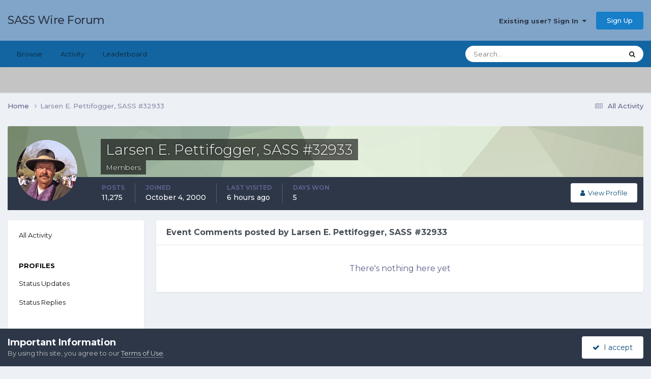

--- FILE ---
content_type: text/html;charset=UTF-8
request_url: https://forums.sassnet.com/index.php?/profile/3967-larsen-e-pettifogger-sass-32933/content/&type=calendar_event_comment&change_section=1
body_size: 8570
content:
<!DOCTYPE html>
<html lang="en-US" dir="ltr">
	<head>
		<meta charset="utf-8">
        
		<title>Larsen E. Pettifogger, SASS #32933's Content - SASS Wire Forum</title>
		
			<script type="text/javascript" src="http://sassnet.com/inc/analyticstracking.js"></script>
<script>
(function(i,s,o,g,r,a,m){i['GoogleAnalyticsObject']=r;i[r]=i[r]||function(){
  (i[r].q=i[r].q||[]).push(arguments)},i[r].l=1*new Date();a=s.createElement(o),
m=s.getElementsByTagName(o)[0];a.async=1;a.src=g;m.parentNode.insertBefore(a,m)
})(window,document,'script','//www.google-analytics.com/analytics.js','ga');

  ga('create', 'UA-45363915-1', 'sassnet.com');
  ga('send', 'pageview');

</script>
		
		
		
		

	<meta name="viewport" content="width=device-width, initial-scale=1">


	
	


	<meta name="twitter:card" content="summary" />




	
		
			
				<meta name="robots" content="noindex, follow">
			
		
	

	
		
			
				<meta property="og:site_name" content="SASS Wire Forum">
			
		
	

	
		
			
				<meta property="og:locale" content="en_US">
			
		
	


	
		<link rel="canonical" href="https://forums.sassnet.com/index.php?/profile/3967-larsen-e-pettifogger-sass-32933/content/&amp;type=calendar_event_comment" />
	

	
		<link rel="last" href="https://forums.sassnet.com/index.php?/profile/3967-larsen-e-pettifogger-sass-32933/content/&amp;type=calendar_event_comment" />
	





<link rel="manifest" href="https://forums.sassnet.com/index.php?/manifest.webmanifest/">
<meta name="msapplication-config" content="https://forums.sassnet.com/index.php?/browserconfig.xml/">
<meta name="msapplication-starturl" content="/">
<meta name="application-name" content="SASS Wire Forum">
<meta name="apple-mobile-web-app-title" content="SASS Wire Forum">

	<meta name="theme-color" content="#81a5c9">










<link rel="preload" href="//forums.sassnet.com/applications/core/interface/font/fontawesome-webfont.woff2?v=4.7.0" as="font" crossorigin="anonymous">
		


	<link rel="preconnect" href="https://fonts.googleapis.com">
	<link rel="preconnect" href="https://fonts.gstatic.com" crossorigin>
	
		<link href="https://fonts.googleapis.com/css2?family=Montserrat:wght@300;400;500;600;700&display=swap" rel="stylesheet">
	



	<link rel='stylesheet' href='https://forums.sassnet.com/uploads/css_built_2/341e4a57816af3ba440d891ca87450ff_framework.css?v=ba4de58cdc1760081936' media='all'>

	<link rel='stylesheet' href='https://forums.sassnet.com/uploads/css_built_2/05e81b71abe4f22d6eb8d1a929494829_responsive.css?v=ba4de58cdc1760081936' media='all'>

	<link rel='stylesheet' href='https://forums.sassnet.com/uploads/css_built_2/90eb5adf50a8c640f633d47fd7eb1778_core.css?v=ba4de58cdc1760081936' media='all'>

	<link rel='stylesheet' href='https://forums.sassnet.com/uploads/css_built_2/5a0da001ccc2200dc5625c3f3934497d_core_responsive.css?v=ba4de58cdc1760081936' media='all'>

	<link rel='stylesheet' href='https://forums.sassnet.com/uploads/css_built_2/ffdbd8340d5c38a97b780eeb2549bc3f_profiles.css?v=ba4de58cdc1760081936' media='all'>

	<link rel='stylesheet' href='https://forums.sassnet.com/uploads/css_built_2/f2ef08fd7eaff94a9763df0d2e2aaa1f_streams.css?v=ba4de58cdc1760081936' media='all'>

	<link rel='stylesheet' href='https://forums.sassnet.com/uploads/css_built_2/9be4fe0d9dd3ee2160f368f53374cd3f_leaderboard.css?v=ba4de58cdc1760081936' media='all'>

	<link rel='stylesheet' href='https://forums.sassnet.com/uploads/css_built_2/125515e1b6f230e3adf3a20c594b0cea_profiles_responsive.css?v=ba4de58cdc1760081936' media='all'>

	<link rel='stylesheet' href='https://forums.sassnet.com/uploads/css_built_2/6a6afb106122c1b73b3caacf669ca862_profile.css?v=ba4de58cdc1760081936' media='all'>





<link rel='stylesheet' href='https://forums.sassnet.com/uploads/css_built_2/258adbb6e4f3e83cd3b355f84e3fa002_custom.css?v=ba4de58cdc1760081936' media='all'>




		
		

	</head>
	<body class='ipsApp ipsApp_front ipsJS_none ipsClearfix' data-controller='core.front.core.app' data-message="" data-pageApp='core' data-pageLocation='front' data-pageModule='members' data-pageController='profile' data-pageID='3967'  >
		
        

        

		<a href='#ipsLayout_mainArea' class='ipsHide' title='Go to main content on this page' accesskey='m'>Jump to content</a>
		





		<div id='ipsLayout_header' class='ipsClearfix'>
			<header>
				<div class='ipsLayout_container'>
					

<a href='https://forums.sassnet.com/' id='elSiteTitle' accesskey='1'>SASS Wire Forum</a>

					
						

	<ul id='elUserNav' class='ipsList_inline cSignedOut ipsResponsive_showDesktop'>
		
        
		
        
        
            
            <li id='elSignInLink'>
                <a href='https://forums.sassnet.com/index.php?/login/' data-ipsMenu-closeOnClick="false" data-ipsMenu id='elUserSignIn'>
                    Existing user? Sign In &nbsp;<i class='fa fa-caret-down'></i>
                </a>
                
<div id='elUserSignIn_menu' class='ipsMenu ipsMenu_auto ipsHide'>
	<form accept-charset='utf-8' method='post' action='https://forums.sassnet.com/index.php?/login/'>
		<input type="hidden" name="csrfKey" value="09ad981f97eec9f09a18b4b390e63008">
		<input type="hidden" name="ref" value="aHR0cHM6Ly9mb3J1bXMuc2Fzc25ldC5jb20vaW5kZXgucGhwPy9wcm9maWxlLzM5NjctbGFyc2VuLWUtcGV0dGlmb2dnZXItc2Fzcy0zMjkzMy9jb250ZW50LyZ0eXBlPWNhbGVuZGFyX2V2ZW50X2NvbW1lbnQmY2hhbmdlX3NlY3Rpb249MQ==">
		<div data-role="loginForm">
			
			
			
				
<div class="ipsPad ipsForm ipsForm_vertical">
	<h4 class="ipsType_sectionHead">Sign In</h4>
	<br><br>
	<ul class='ipsList_reset'>
		<li class="ipsFieldRow ipsFieldRow_noLabel ipsFieldRow_fullWidth">
			
			
				<input type="email" placeholder="Email Address" name="auth" autocomplete="email">
			
		</li>
		<li class="ipsFieldRow ipsFieldRow_noLabel ipsFieldRow_fullWidth">
			<input type="password" placeholder="Password" name="password" autocomplete="current-password">
		</li>
		<li class="ipsFieldRow ipsFieldRow_checkbox ipsClearfix">
			<span class="ipsCustomInput">
				<input type="checkbox" name="remember_me" id="remember_me_checkbox" value="1" checked aria-checked="true">
				<span></span>
			</span>
			<div class="ipsFieldRow_content">
				<label class="ipsFieldRow_label" for="remember_me_checkbox">Remember me</label>
				<span class="ipsFieldRow_desc">Not recommended on shared computers</span>
			</div>
		</li>
		<li class="ipsFieldRow ipsFieldRow_fullWidth">
			<button type="submit" name="_processLogin" value="usernamepassword" class="ipsButton ipsButton_primary ipsButton_small" id="elSignIn_submit">Sign In</button>
			
				<p class="ipsType_right ipsType_small">
					
						<a href='https://forums.sassnet.com/index.php?/lostpassword/' data-ipsDialog data-ipsDialog-title='Forgot your password?'>
					
					Forgot your password?</a>
				</p>
			
		</li>
	</ul>
</div>
			
		</div>
	</form>
</div>
            </li>
            
        
		
			<li>
				
					<a href='https://forums.sassnet.com/index.php?/register/' data-ipsDialog data-ipsDialog-size='narrow' data-ipsDialog-title='Sign Up' id='elRegisterButton' class='ipsButton ipsButton_normal ipsButton_primary'>Sign Up</a>
				
			</li>
		
	</ul>

						
<ul class='ipsMobileHamburger ipsList_reset ipsResponsive_hideDesktop'>
	<li data-ipsDrawer data-ipsDrawer-drawerElem='#elMobileDrawer'>
		<a href='#'>
			
			
				
			
			
			
			<i class='fa fa-navicon'></i>
		</a>
	</li>
</ul>
					
				</div>
			</header>
			

	<nav data-controller='core.front.core.navBar' class=' ipsResponsive_showDesktop'>
		<div class='ipsNavBar_primary ipsLayout_container '>
			<ul data-role="primaryNavBar" class='ipsClearfix'>
				


	
		
		
		<li  id='elNavSecondary_1' data-role="navBarItem" data-navApp="core" data-navExt="CustomItem">
			
			
				<a href="https://forums.sassnet.com"  data-navItem-id="1" >
					Browse<span class='ipsNavBar_active__identifier'></span>
				</a>
			
			
				<ul class='ipsNavBar_secondary ipsHide' data-role='secondaryNavBar'>
					


	
		
		
		<li  id='elNavSecondary_8' data-role="navBarItem" data-navApp="forums" data-navExt="Forums">
			
			
				<a href="https://forums.sassnet.com/index.php"  data-navItem-id="8" >
					Forums<span class='ipsNavBar_active__identifier'></span>
				</a>
			
			
		</li>
	
	

	
		
		
		<li  id='elNavSecondary_9' data-role="navBarItem" data-navApp="calendar" data-navExt="Calendar">
			
			
				<a href="https://forums.sassnet.com/index.php?/events/"  data-navItem-id="9" >
					Events<span class='ipsNavBar_active__identifier'></span>
				</a>
			
			
		</li>
	
	

	
		
		
		<li  id='elNavSecondary_10' data-role="navBarItem" data-navApp="core" data-navExt="Guidelines">
			
			
				<a href="https://forums.sassnet.com/index.php?/guidelines/"  data-navItem-id="10" >
					Guidelines<span class='ipsNavBar_active__identifier'></span>
				</a>
			
			
		</li>
	
	

	
		
		
		<li  id='elNavSecondary_11' data-role="navBarItem" data-navApp="core" data-navExt="StaffDirectory">
			
			
				<a href="https://forums.sassnet.com/index.php?/staff/"  data-navItem-id="11" >
					Staff<span class='ipsNavBar_active__identifier'></span>
				</a>
			
			
		</li>
	
	

	
		
		
		<li  id='elNavSecondary_12' data-role="navBarItem" data-navApp="core" data-navExt="OnlineUsers">
			
			
				<a href="https://forums.sassnet.com/index.php?/online/"  data-navItem-id="12" >
					Online Users<span class='ipsNavBar_active__identifier'></span>
				</a>
			
			
		</li>
	
	

	
		
		
		<li  id='elNavSecondary_13' data-role="navBarItem" data-navApp="core" data-navExt="Leaderboard">
			
			
				<a href="https://forums.sassnet.com/index.php?/leaderboard/"  data-navItem-id="13" >
					Leaderboard<span class='ipsNavBar_active__identifier'></span>
				</a>
			
			
		</li>
	
	

					<li class='ipsHide' id='elNavigationMore_1' data-role='navMore'>
						<a href='#' data-ipsMenu data-ipsMenu-appendTo='#elNavigationMore_1' id='elNavigationMore_1_dropdown'>More <i class='fa fa-caret-down'></i></a>
						<ul class='ipsHide ipsMenu ipsMenu_auto' id='elNavigationMore_1_dropdown_menu' data-role='moreDropdown'></ul>
					</li>
				</ul>
			
		</li>
	
	

	
		
		
		<li  id='elNavSecondary_2' data-role="navBarItem" data-navApp="core" data-navExt="CustomItem">
			
			
				<a href="https://forums.sassnet.com/index.php?/discover/"  data-navItem-id="2" >
					Activity<span class='ipsNavBar_active__identifier'></span>
				</a>
			
			
				<ul class='ipsNavBar_secondary ipsHide' data-role='secondaryNavBar'>
					


	
		
		
		<li  id='elNavSecondary_3' data-role="navBarItem" data-navApp="core" data-navExt="AllActivity">
			
			
				<a href="https://forums.sassnet.com/index.php?/discover/"  data-navItem-id="3" >
					All Activity<span class='ipsNavBar_active__identifier'></span>
				</a>
			
			
		</li>
	
	

	
	

	
	

	
	

	
		
		
		<li  id='elNavSecondary_7' data-role="navBarItem" data-navApp="core" data-navExt="Search">
			
			
				<a href="https://forums.sassnet.com/index.php?/search/"  data-navItem-id="7" >
					Search<span class='ipsNavBar_active__identifier'></span>
				</a>
			
			
		</li>
	
	

					<li class='ipsHide' id='elNavigationMore_2' data-role='navMore'>
						<a href='#' data-ipsMenu data-ipsMenu-appendTo='#elNavigationMore_2' id='elNavigationMore_2_dropdown'>More <i class='fa fa-caret-down'></i></a>
						<ul class='ipsHide ipsMenu ipsMenu_auto' id='elNavigationMore_2_dropdown_menu' data-role='moreDropdown'></ul>
					</li>
				</ul>
			
		</li>
	
	

	
		
		
		<li  id='elNavSecondary_14' data-role="navBarItem" data-navApp="core" data-navExt="Leaderboard">
			
			
				<a href="https://forums.sassnet.com/index.php?/leaderboard/"  data-navItem-id="14" >
					Leaderboard<span class='ipsNavBar_active__identifier'></span>
				</a>
			
			
		</li>
	
	

	
	

	
	

				<li class='ipsHide' id='elNavigationMore' data-role='navMore'>
					<a href='#' data-ipsMenu data-ipsMenu-appendTo='#elNavigationMore' id='elNavigationMore_dropdown'>More</a>
					<ul class='ipsNavBar_secondary ipsHide' data-role='secondaryNavBar'>
						<li class='ipsHide' id='elNavigationMore_more' data-role='navMore'>
							<a href='#' data-ipsMenu data-ipsMenu-appendTo='#elNavigationMore_more' id='elNavigationMore_more_dropdown'>More <i class='fa fa-caret-down'></i></a>
							<ul class='ipsHide ipsMenu ipsMenu_auto' id='elNavigationMore_more_dropdown_menu' data-role='moreDropdown'></ul>
						</li>
					</ul>
				</li>
			</ul>
			

	<div id="elSearchWrapper">
		<div id='elSearch' data-controller="core.front.core.quickSearch">
			<form accept-charset='utf-8' action='//forums.sassnet.com/index.php?/search/&amp;do=quicksearch' method='post'>
                <input type='search' id='elSearchField' placeholder='Search...' name='q' autocomplete='off' aria-label='Search'>
                <details class='cSearchFilter'>
                    <summary class='cSearchFilter__text'></summary>
                    <ul class='cSearchFilter__menu'>
                        
                        <li><label><input type="radio" name="type" value="all" ><span class='cSearchFilter__menuText'>Everywhere</span></label></li>
                        
                        
                            <li><label><input type="radio" name="type" value="core_statuses_status" checked><span class='cSearchFilter__menuText'>Status Updates</span></label></li>
                        
                            <li><label><input type="radio" name="type" value="forums_topic"><span class='cSearchFilter__menuText'>Topics</span></label></li>
                        
                            <li><label><input type="radio" name="type" value="calendar_event"><span class='cSearchFilter__menuText'>Events</span></label></li>
                        
                            <li><label><input type="radio" name="type" value="core_members"><span class='cSearchFilter__menuText'>Members</span></label></li>
                        
                    </ul>
                </details>
				<button class='cSearchSubmit' type="submit" aria-label='Search'><i class="fa fa-search"></i></button>
			</form>
		</div>
	</div>

		</div>
	</nav>

			
<ul id='elMobileNav' class='ipsResponsive_hideDesktop' data-controller='core.front.core.mobileNav'>
	
		
			<li id='elMobileBreadcrumb'>
				<a href='https://forums.sassnet.com/'>
					<span>Home</span>
				</a>
			</li>
		
	
	
	
	<li >
		<a data-action="defaultStream" href='https://forums.sassnet.com/index.php?/discover/'><i class="fa fa-newspaper-o" aria-hidden="true"></i></a>
	</li>

	

	
		<li class='ipsJS_show'>
			<a href='https://forums.sassnet.com/index.php?/search/'><i class='fa fa-search'></i></a>
		</li>
	
</ul>
		</div>
		<main id='ipsLayout_body' class='ipsLayout_container'>
			<div id='ipsLayout_contentArea'>
				<div id='ipsLayout_contentWrapper'>
					
<nav class='ipsBreadcrumb ipsBreadcrumb_top ipsFaded_withHover'>
	

	<ul class='ipsList_inline ipsPos_right'>
		
		<li >
			<a data-action="defaultStream" class='ipsType_light '  href='https://forums.sassnet.com/index.php?/discover/'><i class="fa fa-newspaper-o" aria-hidden="true"></i> <span>All Activity</span></a>
		</li>
		
	</ul>

	<ul data-role="breadcrumbList">
		<li>
			<a title="Home" href='https://forums.sassnet.com/'>
				<span>Home <i class='fa fa-angle-right'></i></span>
			</a>
		</li>
		
		
			<li>
				
					<a href='https://forums.sassnet.com/index.php?/profile/3967-larsen-e-pettifogger-sass-32933/'>
						<span>Larsen E. Pettifogger, SASS #32933 </span>
					</a>
				
			</li>
		
	</ul>
</nav>
					
					<div id='ipsLayout_mainArea'>
						
						
						
						

	




						


<div data-controller='core.front.profile.main' id='elProfileUserContent'>
	

<header data-role="profileHeader">
    <div class='ipsPageHead_special cProfileHeaderMinimal' id='elProfileHeader' data-controller='core.global.core.coverPhoto' data-url="https://forums.sassnet.com/index.php?/profile/3967-larsen-e-pettifogger-sass-32933/&amp;csrfKey=09ad981f97eec9f09a18b4b390e63008" data-coverOffset='0'>
        
        <div class='ipsCoverPhoto_container' style="background-color: hsl(98, 100%, 80% )">
            <img src='https://forums.sassnet.com/uploads/set_resources_2/84c1e40ea0e759e3f1505eb1788ddf3c_pattern.png' class='ipsCoverPhoto_photo' data-action="toggleCoverPhoto" alt=''>
        </div>
        
        
        <div class='ipsColumns ipsColumns_collapsePhone' data-hideOnCoverEdit>
            <div class='ipsColumn ipsColumn_fixed ipsColumn_narrow ipsPos_center' id='elProfilePhoto'>
                
                <a href="https://forums.sassnet.com/uploads/monthly_2022_10/1505400143_IMG_0674Portrait.jpeg.9c8844a448850b13a698df4d0390daf1.jpeg" data-ipsLightbox class='ipsUserPhoto ipsUserPhoto_xlarge'>
                    <img src='https://forums.sassnet.com/uploads/monthly_2022_10/1505400143_IMG_0674Portrait.thumb.jpeg.276d49b52a1a8d474ad64c5b86413c45.jpeg' alt=''>
                </a>
                
                
            </div>
            <div class='ipsColumn ipsColumn_fluid'>
                <div class='ipsPos_left ipsPad cProfileHeader_name ipsType_normal'>
                    <h1 class='ipsType_reset ipsPageHead_barText'>
                        Larsen E. Pettifogger, SASS #32933

                        
                        
                    </h1>
                    <span>
						
						<span class='ipsPageHead_barText'><span style='color:#'>Members</span></span>
					</span>
                </div>
                
                <ul class='ipsList_inline ipsPad ipsResponsive_hidePhone ipsResponsive_block ipsPos_left'>
                    
                    <li>

<div data-followApp='core' data-followArea='member' data-followID='3967'  data-controller='core.front.core.followButton'>
	
		

	
</div></li>
                    
                    
                </ul>
                
            </div>
        </div>
    </div>

    <div class='ipsGrid ipsAreaBackground ipsPad ipsResponsive_showPhone ipsResponsive_block'>
        
        
        

        
        
        <div data-role='switchView' class='ipsGrid_span12'>
            <div data-action="goToProfile" data-type='phone' class=''>
                <a href='https://forums.sassnet.com/index.php?/profile/3967-larsen-e-pettifogger-sass-32933/' class='ipsButton ipsButton_veryLight ipsButton_small ipsButton_fullWidth' title="Larsen E. Pettifogger, SASS #32933's Profile"><i class='fa fa-user'></i></a>
            </div>
            <div data-action="browseContent" data-type='phone' class='ipsHide'>
                <a href="https://forums.sassnet.com/index.php?/profile/3967-larsen-e-pettifogger-sass-32933/content/" rel="nofollow" class='ipsButton ipsButton_veryLight ipsButton_small ipsButton_fullWidth'  title="Larsen E. Pettifogger, SASS #32933's Content"><i class='fa fa-newspaper-o'></i></a>
            </div>
        </div>
    </div>

    <div id='elProfileStats' class='ipsClearfix sm:ipsPadding ipsResponsive_pull'>
        <div data-role='switchView' class='ipsResponsive_hidePhone ipsPos_right'>
            <a href='https://forums.sassnet.com/index.php?/profile/3967-larsen-e-pettifogger-sass-32933/' class='ipsButton ipsButton_veryLight ipsButton_small ipsPos_right ' data-action="goToProfile" data-type='full' title="Larsen E. Pettifogger, SASS #32933's Profile"><i class='fa fa-user'></i> <span class='ipsResponsive_showDesktop ipsResponsive_inline'>&nbsp;View Profile</span></a>
            <a href="https://forums.sassnet.com/index.php?/profile/3967-larsen-e-pettifogger-sass-32933/content/" rel="nofollow" class='ipsButton ipsButton_veryLight ipsButton_small ipsPos_right ipsHide' data-action="browseContent" data-type='full' title="Larsen E. Pettifogger, SASS #32933's Content"><i class='fa fa-newspaper-o'></i> <span class='ipsResponsive_showDesktop ipsResponsive_inline'>&nbsp;See their activity</span></a>
        </div>
        <ul class='ipsList_reset ipsFlex ipsFlex-ai:center ipsFlex-fw:wrap ipsPos_left ipsResponsive_noFloat'>
            <li>
                <h4 class='ipsType_minorHeading'>Posts</h4>
                11,275
            </li>
            <li>
                <h4 class='ipsType_minorHeading'>Joined</h4>
                <time datetime='2000-10-04T23:00:00Z' title='10/04/2000 11:00  PM' data-short='25 yr'>October 4, 2000</time>
            </li>
            
            <li>
                <h4 class='ipsType_minorHeading'>Last visited</h4>
                <span>
					
                    <time datetime='2025-11-27T04:29:09Z' title='11/27/2025 04:29  AM' data-short='6 hr'>6 hours ago</time>
				</span>
            </li>
            
            
            <li>
                <h4 class='ipsType_minorHeading'>Days Won</h4>
                <span data-ipsTooltip title='The number of times Larsen E. Pettifogger, SASS #32933 had the most number of content likes for a day'>5</span>
            </li>
            
        </ul>
    </div>
</header>
	<div data-role="profileContent" class='ipsSpacer_top'>

		<div class="ipsColumns ipsColumns_collapsePhone">
			<div class="ipsColumn ipsColumn_wide">
				<div class='ipsPadding:half ipsBox'>
					<div class="ipsSideMenu" data-ipsTabBar data-ipsTabBar-contentArea='#elUserContent' data-ipsTabBar-itemselector=".ipsSideMenu_item" data-ipsTabBar-activeClass="ipsSideMenu_itemActive" data-ipsSideMenu>
						<h3 class="ipsSideMenu_mainTitle ipsAreaBackground_light ipsType_medium">
							<a href="#user_content" class="ipsPad_double" data-action="openSideMenu"><i class="fa fa-bars"></i> &nbsp;Content Type&nbsp;<i class="fa fa-caret-down"></i></a>
						</h3>
						<div>
							<ul class="ipsSideMenu_list">
								<li><a href="https://forums.sassnet.com/index.php?/profile/3967-larsen-e-pettifogger-sass-32933/content/&amp;change_section=1" class="ipsSideMenu_item ">All Activity</a></li>
							</ul>
							
								<h4 class='ipsSideMenu_subTitle'>Profiles</h4>
								<ul class="ipsSideMenu_list">
									
										<li><a href="https://forums.sassnet.com/index.php?/profile/3967-larsen-e-pettifogger-sass-32933/content/&amp;type=core_statuses_status&amp;change_section=1" class="ipsSideMenu_item ">Status Updates</a></li>
									
										<li><a href="https://forums.sassnet.com/index.php?/profile/3967-larsen-e-pettifogger-sass-32933/content/&amp;type=core_statuses_reply&amp;change_section=1" class="ipsSideMenu_item ">Status Replies</a></li>
									
								</ul>
							
								<h4 class='ipsSideMenu_subTitle'>Forums</h4>
								<ul class="ipsSideMenu_list">
									
										<li><a href="https://forums.sassnet.com/index.php?/profile/3967-larsen-e-pettifogger-sass-32933/content/&amp;type=forums_topic&amp;change_section=1" class="ipsSideMenu_item ">Topics</a></li>
									
										<li><a href="https://forums.sassnet.com/index.php?/profile/3967-larsen-e-pettifogger-sass-32933/content/&amp;type=forums_topic_post&amp;change_section=1" class="ipsSideMenu_item ">Posts</a></li>
									
								</ul>
							
								<h4 class='ipsSideMenu_subTitle'>Events</h4>
								<ul class="ipsSideMenu_list">
									
										<li><a href="https://forums.sassnet.com/index.php?/profile/3967-larsen-e-pettifogger-sass-32933/content/&amp;type=calendar_event&amp;change_section=1" class="ipsSideMenu_item ">Events</a></li>
									
										<li><a href="https://forums.sassnet.com/index.php?/profile/3967-larsen-e-pettifogger-sass-32933/content/&amp;type=calendar_event_comment&amp;change_section=1" class="ipsSideMenu_item ipsSideMenu_itemActive">Event Comments</a></li>
									
								</ul>
							
						</div>			
					</div>
				</div>
			</div>
			<div class="ipsColumn ipsColumn_fluid" id='elUserContent'>
				
<div class='ipsBox'>
	<h2 class='ipsType_sectionTitle ipsType_reset'>Event Comments posted by Larsen E. Pettifogger, SASS #32933</h2>
	
<div data-baseurl='https://forums.sassnet.com/index.php?/profile/3967-larsen-e-pettifogger-sass-32933/content/&amp;type=calendar_event_comment' data-resort='listResort' data-controller='core.global.core.table'   data-tableID='9a0a69baebee50cf66d6b367b6927206'>
	

	

	
		
			<div class='ipsType_center ipsPad'>
				<p class='ipsType_large ipsType_light'>There's nothing here yet</p>
				
			</div>
		

	
	<div class="ipsButtonBar ipsPad_half ipsClearfix ipsClear ipsHide" data-role="tablePagination">
		


	</div>
</div>
</div>
			</div>
		</div>

	</div>
</div>

						


					</div>
					


					
<nav class='ipsBreadcrumb ipsBreadcrumb_bottom ipsFaded_withHover'>
	
		


	

	<ul class='ipsList_inline ipsPos_right'>
		
		<li >
			<a data-action="defaultStream" class='ipsType_light '  href='https://forums.sassnet.com/index.php?/discover/'><i class="fa fa-newspaper-o" aria-hidden="true"></i> <span>All Activity</span></a>
		</li>
		
	</ul>

	<ul data-role="breadcrumbList">
		<li>
			<a title="Home" href='https://forums.sassnet.com/'>
				<span>Home <i class='fa fa-angle-right'></i></span>
			</a>
		</li>
		
		
			<li>
				
					<a href='https://forums.sassnet.com/index.php?/profile/3967-larsen-e-pettifogger-sass-32933/'>
						<span>Larsen E. Pettifogger, SASS #32933 </span>
					</a>
				
			</li>
		
	</ul>
</nav>
				</div>
			</div>
			
		</main>
		<footer id='ipsLayout_footer' class='ipsClearfix'>
			<div class='ipsLayout_container'>
				
				

<ul id='elFooterSocialLinks' class='ipsList_inline ipsType_center ipsSpacer_top'>
	

	
		<li class='cUserNav_icon'>
			<a href='https://www.facebook.com/sassnet/' target='_blank' class='cShareLink cShareLink_facebook' rel='noopener noreferrer'><i class='fa fa-facebook'></i></a>
        </li>
	

</ul>


<ul class='ipsList_inline ipsType_center ipsSpacer_top' id="elFooterLinks">
	
	
	
	
		<li>
			<a href='#elNavTheme_menu' id='elNavTheme' data-ipsMenu data-ipsMenu-above>Theme <i class='fa fa-caret-down'></i></a>
			<ul id='elNavTheme_menu' class='ipsMenu ipsMenu_selectable ipsHide'>
			
				<li class='ipsMenu_item'>
					<form action="//forums.sassnet.com/index.php?/theme/&amp;csrfKey=09ad981f97eec9f09a18b4b390e63008" method="post">
					<input type="hidden" name="ref" value="aHR0cHM6Ly9mb3J1bXMuc2Fzc25ldC5jb20vaW5kZXgucGhwPy9wcm9maWxlLzM5NjctbGFyc2VuLWUtcGV0dGlmb2dnZXItc2Fzcy0zMjkzMy9jb250ZW50LyZ0eXBlPWNhbGVuZGFyX2V2ZW50X2NvbW1lbnQmY2hhbmdlX3NlY3Rpb249MQ==">
					<button type='submit' name='id' value='1' class='ipsButton ipsButton_link ipsButton_link_secondary'>Default </button>
					</form>
				</li>
			
				<li class='ipsMenu_item ipsMenu_itemChecked'>
					<form action="//forums.sassnet.com/index.php?/theme/&amp;csrfKey=09ad981f97eec9f09a18b4b390e63008" method="post">
					<input type="hidden" name="ref" value="aHR0cHM6Ly9mb3J1bXMuc2Fzc25ldC5jb20vaW5kZXgucGhwPy9wcm9maWxlLzM5NjctbGFyc2VuLWUtcGV0dGlmb2dnZXItc2Fzcy0zMjkzMy9jb250ZW50LyZ0eXBlPWNhbGVuZGFyX2V2ZW50X2NvbW1lbnQmY2hhbmdlX3NlY3Rpb249MQ==">
					<button type='submit' name='id' value='2' class='ipsButton ipsButton_link ipsButton_link_secondary'>4.2 (Default)</button>
					</form>
				</li>
			
			</ul>
		</li>
	
	
		<li><a href='https://forums.sassnet.com/index.php?/privacy/'>Privacy Policy</a></li>
	
	
		<li><a rel="nofollow" href='https://forums.sassnet.com/index.php?/contact/' data-ipsdialog  data-ipsdialog-title="Contact Us">Contact Us</a></li>
	
	<li><a rel="nofollow" href='https://forums.sassnet.com/index.php?/cookies/'>Cookies</a></li>

</ul>	


<p id='elCopyright'>
	<span id='elCopyright_userLine'>Copyright 2019 sassnet.com</span>
	<a rel='nofollow' title='Invision Community' href='https://www.invisioncommunity.com/'>Powered by Invision Community</a>
</p>
			</div>
		</footer>
		
<div id='elMobileDrawer' class='ipsDrawer ipsHide'>
	<div class='ipsDrawer_menu'>
		<a href='#' class='ipsDrawer_close' data-action='close'><span>&times;</span></a>
		<div class='ipsDrawer_content ipsFlex ipsFlex-fd:column'>
			
				<div class='ipsPadding ipsBorder_bottom'>
					<ul class='ipsToolList ipsToolList_vertical'>
						<li>
							<a href='https://forums.sassnet.com/index.php?/login/' id='elSigninButton_mobile' class='ipsButton ipsButton_light ipsButton_small ipsButton_fullWidth'>Existing user? Sign In</a>
						</li>
						
							<li>
								
									<a href='https://forums.sassnet.com/index.php?/register/' data-ipsDialog data-ipsDialog-size='narrow' data-ipsDialog-title='Sign Up' data-ipsDialog-fixed='true' id='elRegisterButton_mobile' class='ipsButton ipsButton_small ipsButton_fullWidth ipsButton_important'>Sign Up</a>
								
							</li>
						
					</ul>
				</div>
			

			

			<ul class='ipsDrawer_list ipsFlex-flex:11'>
				

				
				
				
				
					
						
						
							<li class='ipsDrawer_itemParent'>
								<h4 class='ipsDrawer_title'><a href='#'>Browse</a></h4>
								<ul class='ipsDrawer_list'>
									<li data-action="back"><a href='#'>Back</a></li>
									
									
										
										
										
											
												
											
										
											
												
											
										
											
												
											
										
											
												
											
										
											
												
											
										
											
												
											
										
									
													
									
										<li><a href='https://forums.sassnet.com'>Browse</a></li>
									
									
									
										


	
		
			<li>
				<a href='https://forums.sassnet.com/index.php' >
					Forums
				</a>
			</li>
		
	

	
		
			<li>
				<a href='https://forums.sassnet.com/index.php?/events/' >
					Events
				</a>
			</li>
		
	

	
		
			<li>
				<a href='https://forums.sassnet.com/index.php?/guidelines/' >
					Guidelines
				</a>
			</li>
		
	

	
		
			<li>
				<a href='https://forums.sassnet.com/index.php?/staff/' >
					Staff
				</a>
			</li>
		
	

	
		
			<li>
				<a href='https://forums.sassnet.com/index.php?/online/' >
					Online Users
				</a>
			</li>
		
	

	
		
			<li>
				<a href='https://forums.sassnet.com/index.php?/leaderboard/' >
					Leaderboard
				</a>
			</li>
		
	

										
								</ul>
							</li>
						
					
				
					
						
						
							<li class='ipsDrawer_itemParent'>
								<h4 class='ipsDrawer_title'><a href='#'>Activity</a></h4>
								<ul class='ipsDrawer_list'>
									<li data-action="back"><a href='#'>Back</a></li>
									
									
										
										
										
											
												
													
													
									
													
									
									
									
										


	
		
			<li>
				<a href='https://forums.sassnet.com/index.php?/discover/' >
					All Activity
				</a>
			</li>
		
	

	

	

	

	
		
			<li>
				<a href='https://forums.sassnet.com/index.php?/search/' >
					Search
				</a>
			</li>
		
	

										
								</ul>
							</li>
						
					
				
					
						
						
							<li><a href='https://forums.sassnet.com/index.php?/leaderboard/' >Leaderboard</a></li>
						
					
				
					
				
					
				
				
			</ul>

			
		</div>
	</div>
</div>

<div id='elMobileCreateMenuDrawer' class='ipsDrawer ipsHide'>
	<div class='ipsDrawer_menu'>
		<a href='#' class='ipsDrawer_close' data-action='close'><span>&times;</span></a>
		<div class='ipsDrawer_content ipsSpacer_bottom ipsPad'>
			<ul class='ipsDrawer_list'>
				<li class="ipsDrawer_listTitle ipsType_reset">Create New...</li>
				
			</ul>
		</div>
	</div>
</div>
		




















<div id='elGuestTerms' class='ipsPad_half ipsJS_hide' data-role='guestTermsBar' data-controller='core.front.core.guestTerms'>
	<div class='ipsLayout_container cGuestTerms'>
		<div>
			<h2 class='ipsType_sectionHead'>Important Information</h2>
			<p class='ipsType_reset ipsType_medium cGuestTerms_contents'>By using this site, you agree to our <a href='https://forums.sassnet.com/index.php?/terms/'>Terms of Use</a>.</p>
		</div>
		<div class='ipsFlex-flex:11 ipsFlex ipsFlex-fw:wrap ipsGap:3'>
			
			<a href='https://forums.sassnet.com/index.php?app=core&amp;module=system&amp;controller=terms&amp;do=dismiss&amp;ref=aHR0cHM6Ly9mb3J1bXMuc2Fzc25ldC5jb20vaW5kZXgucGhwPy9wcm9maWxlLzM5NjctbGFyc2VuLWUtcGV0dGlmb2dnZXItc2Fzcy0zMjkzMy9jb250ZW50LyZ0eXBlPWNhbGVuZGFyX2V2ZW50X2NvbW1lbnQmY2hhbmdlX3NlY3Rpb249MQ==&amp;csrfKey=09ad981f97eec9f09a18b4b390e63008' rel='nofollow' class='ipsButton ipsButton_veryLight ipsButton_large ipsButton_fullWidth' data-action="dismissTerms"><i class='fa fa-check'></i>&nbsp; I accept</a>
			
		</div>
	</div>
</div>


		

	
	<script type='text/javascript'>
		var ipsDebug = false;		
	
		var CKEDITOR_BASEPATH = '//forums.sassnet.com/applications/core/interface/ckeditor/ckeditor/';
	
		var ipsSettings = {
			
			
			cookie_path: "/",
			
			cookie_prefix: "ips4_",
			
			
			cookie_ssl: true,
			
            essential_cookies: ["oauth_authorize","member_id","login_key","clearAutosave","lastSearch","device_key","IPSSessionFront","loggedIn","noCache","hasJS","cookie_consent","cookie_consent_optional","guestTermsDismissed","forumpass_*"],
			upload_imgURL: "https://forums.sassnet.com/uploads/set_resources_2/0cb563f8144768654a2205065d13abd6_upload.png",
			message_imgURL: "https://forums.sassnet.com/uploads/set_resources_2/0cb563f8144768654a2205065d13abd6_message.png",
			notification_imgURL: "https://forums.sassnet.com/uploads/set_resources_2/0cb563f8144768654a2205065d13abd6_notification.png",
			baseURL: "//forums.sassnet.com/",
			jsURL: "//forums.sassnet.com/applications/core/interface/js/js.php",
			csrfKey: "09ad981f97eec9f09a18b4b390e63008",
			antiCache: "ba4de58cdc1760081936",
			jsAntiCache: "ba4de58cdc1760984126",
			disableNotificationSounds: true,
			useCompiledFiles: true,
			links_external: true,
			memberID: 0,
			lazyLoadEnabled: false,
			blankImg: "//forums.sassnet.com/applications/core/interface/js/spacer.png",
			googleAnalyticsEnabled: true,
			matomoEnabled: false,
			viewProfiles: true,
			mapProvider: 'none',
			mapApiKey: '',
			pushPublicKey: "BFmXBaYNlVqr7NChQCOkmBXj7LPxFnHiSfdvT7rjYMy95BMg_rp--YaZI-5ysfHiEQeEX3otLc94P0K7t8s3IvE",
			relativeDates: true
		};
		
		
		
		
			ipsSettings['maxImageDimensions'] = {
				width: 1000,
				height: 750
			};
		
		
	</script>





<script type='text/javascript' src='https://forums.sassnet.com/uploads/javascript_global/root_library.js?v=ba4de58cdc1760984126' data-ips></script>


<script type='text/javascript' src='https://forums.sassnet.com/uploads/javascript_global/root_js_lang_1.js?v=ba4de58cdc1760984126' data-ips></script>


<script type='text/javascript' src='https://forums.sassnet.com/uploads/javascript_global/root_framework.js?v=ba4de58cdc1760984126' data-ips></script>


<script type='text/javascript' src='https://forums.sassnet.com/uploads/javascript_core/global_global_core.js?v=ba4de58cdc1760984126' data-ips></script>


<script type='text/javascript' src='https://forums.sassnet.com/uploads/javascript_global/root_front.js?v=ba4de58cdc1760984126' data-ips></script>


<script type='text/javascript' src='https://forums.sassnet.com/uploads/javascript_core/front_front_core.js?v=ba4de58cdc1760984126' data-ips></script>


<script type='text/javascript' src='https://forums.sassnet.com/uploads/javascript_core/front_front_statuses.js?v=ba4de58cdc1760984126' data-ips></script>


<script type='text/javascript' src='https://forums.sassnet.com/uploads/javascript_core/front_front_profile.js?v=ba4de58cdc1760984126' data-ips></script>


<script type='text/javascript' src='https://forums.sassnet.com/uploads/javascript_core/front_app.js?v=ba4de58cdc1760984126' data-ips></script>


<script type='text/javascript' src='https://forums.sassnet.com/uploads/javascript_global/root_map.js?v=ba4de58cdc1760984126' data-ips></script>



	<script type='text/javascript'>
		
			ips.setSetting( 'date_format', jQuery.parseJSON('"mm\/dd\/yy"') );
		
			ips.setSetting( 'date_first_day', jQuery.parseJSON('0') );
		
			ips.setSetting( 'ipb_url_filter_option', jQuery.parseJSON('"none"') );
		
			ips.setSetting( 'url_filter_any_action', jQuery.parseJSON('"allow"') );
		
			ips.setSetting( 'bypass_profanity', jQuery.parseJSON('0') );
		
			ips.setSetting( 'emoji_style', jQuery.parseJSON('"native"') );
		
			ips.setSetting( 'emoji_shortcodes', jQuery.parseJSON('true') );
		
			ips.setSetting( 'emoji_ascii', jQuery.parseJSON('true') );
		
			ips.setSetting( 'emoji_cache', jQuery.parseJSON('1684826527') );
		
			ips.setSetting( 'image_jpg_quality', jQuery.parseJSON('85') );
		
			ips.setSetting( 'cloud2', jQuery.parseJSON('false') );
		
			ips.setSetting( 'isAnonymous', jQuery.parseJSON('false') );
		
		
        
    </script>



<script type='application/ld+json'>
{
    "@context": "http://www.schema.org",
    "publisher": "https://forums.sassnet.com/#organization",
    "@type": "WebSite",
    "@id": "https://forums.sassnet.com/#website",
    "mainEntityOfPage": "https://forums.sassnet.com/",
    "name": "SASS Wire Forum",
    "url": "https://forums.sassnet.com/",
    "potentialAction": {
        "type": "SearchAction",
        "query-input": "required name=query",
        "target": "https://forums.sassnet.com/index.php?/search/\u0026q={query}"
    },
    "inLanguage": [
        {
            "@type": "Language",
            "name": "English (USA)",
            "alternateName": "en-US"
        }
    ]
}	
</script>

<script type='application/ld+json'>
{
    "@context": "http://www.schema.org",
    "@type": "Organization",
    "@id": "https://forums.sassnet.com/#organization",
    "mainEntityOfPage": "https://forums.sassnet.com/",
    "name": "SASS Wire Forum",
    "url": "https://forums.sassnet.com/",
    "sameAs": [
        "https://www.facebook.com/sassnet/"
    ],
    "address": {
        "@type": "PostalAddress",
        "streetAddress": "102 E. Rochester Street",
        "addressLocality": "Akron",
        "addressRegion": "Indiana",
        "postalCode": "46910",
        "addressCountry": "US"
    }
}	
</script>

<script type='application/ld+json'>
{
    "@context": "http://schema.org",
    "@type": "BreadcrumbList",
    "itemListElement": [
        {
            "@type": "ListItem",
            "position": 1,
            "item": {
                "name": "Larsen E. Pettifogger, SASS #32933",
                "@id": "https://forums.sassnet.com/index.php?/profile/3967-larsen-e-pettifogger-sass-32933/"
            }
        }
    ]
}	
</script>

<script type='application/ld+json'>
{
    "@context": "http://schema.org",
    "@type": "ContactPage",
    "url": "https://forums.sassnet.com/index.php?/contact/"
}	
</script>



<script type='text/javascript'>
    (() => {
        let gqlKeys = [];
        for (let [k, v] of Object.entries(gqlKeys)) {
            ips.setGraphQlData(k, v);
        }
    })();
</script>
		
		<!--ipsQueryLog-->
		<!--ipsCachingLog-->
		
		
		
        
	</body>
</html>